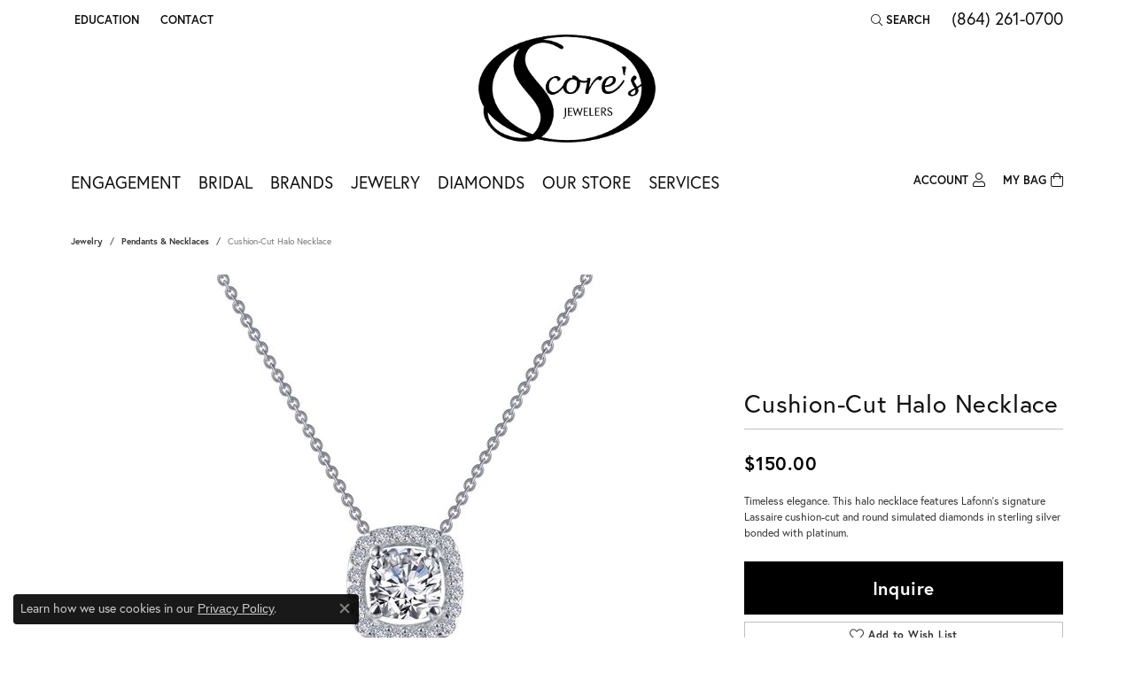

--- FILE ---
content_type: application/javascript
request_url: https://v6master-brooks.shopfinejewelry.com/js/utils/ArrayUtils.min.js?t=scoresdiamondjewelers14477
body_size: -399
content:
class ArrayUtils{static equals(a1,a2){return JSON.stringify(a1)==JSON.stringify(a2)}}